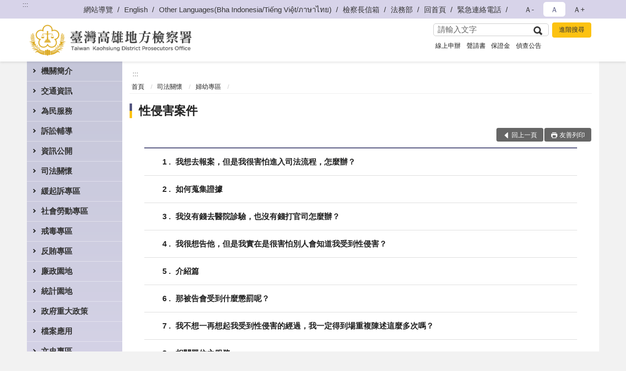

--- FILE ---
content_type: text/html; charset=utf-8
request_url: https://www.ksc.moj.gov.tw/296454/296678/296679/296681/
body_size: 18803
content:


<!doctype html>
<html lang="zh-Hant" class="no-js">
<head>
    <meta charset="utf-8">
    <meta http-equiv="X-UA-Compatible" content="IE=edge">
    <meta name="viewport" content="width=device-width, initial-scale=1">
    <meta name="format-detection" content="telephone=no">
    <meta name="Site" content="臺灣高雄地方檢察署">
    <meta name="Version" content="中文網">
    <meta name="PageType" content="條列頁">
    <meta name="TreeNode" content="婦幼專區">
    <meta name="ContentTitle" content="性侵害案件">

    <meta property="og:title" content="性侵害案件">
    <meta property="og:type" content="website" />
    <meta property="og:url" content="https://www.ksc.moj.gov.tw/296454/296678/296679/296681/" />
    <meta property="og:image" content="">
    <meta property="og:image:width" content="50%">
    <meta property="og:image:height" content="50%">
    <meta property="og:site_name" content="臺灣高雄地方檢察署">
    <meta property="og:description" content="性侵害案件" />

    <meta name="DC.Title" content="性侵害案件" />
    <meta name="DC.Creator" content="臺灣高雄地方檢察署" />
    <meta name="DC.Subject" content="性侵害案件" />
    <meta name="DC.Description" content="性侵害案件" />
    <meta name="DC.Contributor" content="臺灣高雄地方檢察署" />
    <meta name="DC.Type" content="文字" />
    <meta name="DC.Format" content="text" />
    <meta name="DC.Source" content="臺灣高雄地方檢察署" />
    <meta name="DC.Language" content="中文" />
    <meta name="DC.coverage.t.min" content="2018-12-21" />
    <meta name="DC.coverage.t.max" content="2038-12-21" />
    <meta name="DC.Publisher" content="臺灣高雄地方檢察署" />
    <meta name="DC.Date" content="2018-12-21" />
    <meta name="DC.Identifier" content="2.16.886.101.20003.20006" />
    <meta name="DC.Relation" content="" />
    <meta name="DC.Rights" content="臺灣高雄地方檢察署" />

    <meta name="Category.Theme" content="300" />
    <meta name="Category.Cake" content="600" />
    <meta name="Category.Service" content="I00" />

    <meta name="keywords" />

            <link rel="Shortcut Icon" type="image/x-icon" href="/media/173722/favicon.png" />
    <title>性侵害案件-臺灣高雄地方檢察署</title>
    <!--HTML5 Shim and Respond.js IE8 support of HTML5 elements and media queries [if lt IE 9]>
    <script src="js/html5shiv.js"></script>
    <script src="js/respond.min.js"></script>
    <![endif]-->
    <!-- slick css-->
    <link rel="stylesheet" type="text/css" href="/Content/C/vendor/slick/slick.css" />
    <link rel="stylesheet" type="text/css" href="/Content/C/vendor/slick/slick-theme.css" />

    <!-- fancybox css -->
    <link rel="stylesheet" href="/Content/C/vendor/fancybox/fancybox.css" />

    <!-- hyUI css -->
    <link rel="stylesheet" href="/Content/C/C3_style/hyui.css">
    <link rel='stylesheet' href='/scripts/jquery-ui.css'>

    <!-- Global site tag (gtag.js) - Google Analytics -->
<script async src="https://www.googletagmanager.com/gtag/js?id=UA-38036458-1"></script>
<script>
  window.dataLayer = window.dataLayer || [];
  function gtag(){dataLayer.push(arguments);}
  gtag('js', new Date());

  gtag('config', 'UA-38036458-1');
</script>
    <!-- Google Tag Manager -->
    <script>
        (function (w, d, s, l, i) {
            w[l] = w[l] || []; w[l].push({
                'gtm.start':
                    new Date().getTime(), event: 'gtm.js'
            }); var f = d.getElementsByTagName(s)[0],
                j = d.createElement(s), dl = l != 'dataLayer' ? '&l=' + l : ''; j.async = true; j.src =
                    'https://www.googletagmanager.com/gtm.js?id=' + i + dl; f.parentNode.insertBefore(j, f);
        })(window, document, 'script', 'dataLayer', 'GTM-PVTNFB4');</script>
    <!-- End Google Tag Manager -->
                <style>
                    .innerpage .main_menu:before {
                        background: url(/Content/C/images/menu_bg_c3.png) no-repeat center bottom;
                    }
                </style>
<style>
    input:disabled, textarea:disabled, select:disabled {
        background-color: #f2f2f2;
    }

    .verify {
        color: blue;
    }

    .mp_slider_container,
    .marquee_container {
        position: relative;
    }
    .mp_slider_container_main {
        width: 100%;
        overflow: hidden;
        position: relative;
    }
    .slick-autoplay-toggle {
        position: absolute;
        right: 20px;
        min-width: 40px;
        top: 4.5px;
        z-index: 10;
        padding: 5px 10px;
        background: rgba(0, 0, 0, 0.7);
        color: #fff;
        border: none;
        cursor: pointer;
        font-size: 0.875rem;
        border-radius: 5px;
    }

    .marquee_container .slick-autoplay-toggle {
        right: 55px;
    }
</style>
</head>
<body>
    <!-- Google Tag Manager (noscript) -->
    <noscript>
        <iframe title="googletag" src="https://www.googletagmanager.com/ns.html?id=GTM-PVTNFB4"
                height="0" width="0" style="display:none;visibility:hidden"></iframe>
    </noscript>
    <!-- End Google Tag Manager (noscript) -->
    <!-- 直接跳主內容區 -->
    <a class="goCenter" href="#aC" tabindex="1">按Enter到主內容區</a>
    <!-- wrapper 最大寬度 -->
    <div class="wrapper">
        
<header class="header ">
    <div class="container">
        <a class="accesskey" href="#aU" id="aU" accesskey="U" title="網站標題">:::</a>
        
<nav class="navigation">
    <!-- 一組ul預設靠右 可同時存在2組-->
    <ul>

                        <li>
                            <a href="/umbraco/surface/Ini/CountAndRedirectUrl?nodeId=479976" title="網站導覽" target="_self" >網站導覽</a>
                        </li>
                        <li>
                            <a href="/umbraco/surface/Ini/CountAndRedirectUrl?nodeId=643788" title="English" target="_self" >English</a>
                        </li>
                        <li>
                            <a href="/umbraco/surface/Ini/CountAndRedirectUrl?nodeId=1301260" title="Other Languages(Bha Indonesia/Tiếng Việt/ภาษาไทย)" target="_self" >Other Languages(Bha Indonesia/Tiếng Việt/ภาษาไทย)</a>
                        </li>
                        <li>
                            <a href="/umbraco/surface/Ini/CountAndRedirectUrl?nodeId=643792" title="檢察長信箱" target="_self" >檢察長信箱</a>
                        </li>
                        <li>
                            <a href="/umbraco/surface/Ini/CountAndRedirectUrl?nodeId=643793" title="法務部(另開新視窗)" target="_blank" rel="noopener noreferrer">法務部</a>
                        </li>
                        <li>
                            <a href="/umbraco/surface/Ini/CountAndRedirectUrl?nodeId=643794" title="回首頁" target="_self" >回首頁</a>
                        </li>
                        <li>
                            <a href="/296862/296868/479982/post" title="緊急連絡電話" target="_self" >緊急連絡電話</a>
                        </li>

    </ul>
    <div class="font-size">
        <ul>
            <li class="size-s">
                <a href="#" name="fontSize" role="button" aria-pressed="false" title="小字級">Ａ-</a>
            </li>
            <li class="size-m">
                <a href="#" name="fontSize" role="button" aria-pressed="true" title="中字級" class="active">Ａ</a>
            </li>
            <li class="size-l">
                <a href="#" name="fontSize" role="button" aria-pressed="false" title="大字級">Ａ+</a>
            </li>
        </ul>
    </div>
</nav>
<h1>
    <a href="/"><img src="/media/169712/21臺灣高雄地方檢察署.png" alt="臺灣高雄地方檢察署：回首頁" /></a>
</h1>
<!-- Search Start -->
<section class="search">
    <noscript>
您的瀏覽器不支援 JavaScript 或 JavaScript已停用    </noscript>
    <form action="/296862/296891/" class="form_inline">
        <div class="form_grp">
            <label for="q">搜尋</label>
            <input name="q" id="q" type="text" placeholder="請輸入文字" accesskey="S" autocomplete="off">
            <input title="查詢" type="submit" value="查詢">
        </div>
        <div class="btn_grp">
            <input onclick="window.open('https://www.google.com.tw/advanced_search?hl=zh-TW&as_q=&num=100&as_sitesearch='+location.hostname);" type="button" value="進階搜尋" title="進階搜尋 (另開新視窗)">
        </div>
    </form>
            <div class="keywordHot">
                <ul>
                        <li>
                            <a href="/296862/296891/?q=線上申辦" title="線上申辦">線上申辦</a>
                        </li>
                        <li>
                            <a href="/296862/296891/?q=聲請書" title="聲請書">聲請書</a>
                        </li>
                        <li>
                            <a href="/296862/296891/?q=保證金" title="保證金">保證金</a>
                        </li>
                        <li>
                            <a href="/296862/296891/?q=偵查公告" title="偵查公告">偵查公告</a>
                        </li>
                </ul>
            </div>
</section>
<!-- noscript -->
<noscript>
您的瀏覽器不支援JavaScript語法，JavaScript語法並不影響內容的陳述。您可使用按鍵盤上的Ctrl鍵+ (+)鍵放大/(-)鍵縮小來改變字型大小；回到上一頁可使用瀏覽器提供的 Alt+左方向鍵(←) 快速鍵功能；列印可使用瀏覽器提供的(Ctrl+P)功能。</noscript>
<!-- menu Start -->
<nav class="menu">
    <ul>
                <li>
                    <a href="https://www.ksc.moj.gov.tw/296454/296562/Normalnodelist" title="機關簡介" target="_self" name="menuButton" aria-expanded="false" >機關簡介</a>
                        <ul>
                                <li>
                                    <a href="https://www.ksc.moj.gov.tw/296454/296562/296564/1250897/post" target="_self" title="檢察長介紹"  >檢察長介紹</a>
                                </li>
                                <li>
                                    <a href="https://www.ksc.moj.gov.tw/296454/296562/296566/459898/post" target="_self" title="歷史沿革"  >歷史沿革</a>
                                </li>
                                <li>
                                    <a href="https://www.ksc.moj.gov.tw/296454/296562/296568/459902/post" target="_self" title="管轄區域"  >管轄區域</a>
                                </li>
                                <li>
                                    <a href="https://www.ksc.moj.gov.tw/296454/296562/296570/Lpsimplelist" target="_self" title="本署業務簡介"  >本署業務簡介</a>
                                </li>
                                <li>
                                    <a href="https://www.ksc.moj.gov.tw/296454/296524/296526/459678/" target="_self" title="震鼓鑠法高躍雄飛(署史)"  >震鼓鑠法高躍雄飛(署史)</a>
                                </li>
                        </ul>

                </li>
                <li>
                    <a href="https://www.ksc.moj.gov.tw/296454/296578/Normalnodelist" title="交通資訊" target="_self" name="menuButton" aria-expanded="false" >交通資訊</a>
                        <ul>
                                <li>
                                    <a href="https://www.ksc.moj.gov.tw/296454/296578/296581/459983/" target="_self" title="地圖及交通資訊"  >地圖及交通資訊</a>
                                </li>
                                <li>
                                    <a href="https://www.ksc.moj.gov.tw/296454/296578/296583/Lpsimplelist" target="_self" title="樓層介紹"  >樓層介紹</a>
                                </li>
                                <li>
                                    <a href="https://www.ksc.moj.gov.tw/296454/296578/296585/460054/post" target="_self" title="偵查庭配置圖"  >偵查庭配置圖</a>
                                </li>
                        </ul>

                </li>
                <li>
                    <a href="https://www.ksc.moj.gov.tw/296454/296587/Normalnodelist" title="為民服務" target="_self" name="menuButton" aria-expanded="false" >為民服務</a>
                        <ul>
                                <li>
                                    <a href="https://www.ksc.moj.gov.tw/296454/296587/296593/460067/post" target="_self" title="檢察長信箱"  >檢察長信箱</a>
                                </li>
                                <li>
                                    <a href="https://www.ksc.moj.gov.tw/296454/296587/296595/460070/post" target="_self" title="政風檢舉信箱"  >政風檢舉信箱</a>
                                </li>
                                <li>
                                    <a href="https://www.ksc.moj.gov.tw/296454/296587/296597/460086/post" target="_self" title="為民服務白皮書"  >為民服務白皮書</a>
                                </li>
                                <li>
                                    <a href="https://www.ksc.moj.gov.tw/296862/660201/" target="_self" title="線上問卷"  >線上問卷</a>
                                </li>
                                <li>
                                    <a href="https://www.ksc.moj.gov.tw/296454/296587/296601/1008182/post" target="_self" title="卷證開示聲請專區"  >卷證開示聲請專區</a>
                                </li>
                                <li>
                                    <a href="https://www.ksc.moj.gov.tw/296454/296587/296605/Lpsimplelist" target="_self" title="業務流程圖"  >業務流程圖</a>
                                </li>
                                <li>
                                    <a href="https://eservice.moj.gov.tw/1131/1146/1924/" target="_blank" title="法務部便民服務線上申辦系統(另開新視窗)"  rel="noopener noreferrer">法務部便民服務線上申辦系統</a>
                                </li>
                                <li>
                                    <a href="/media/414129/高雄高分檢轄區特約通譯名冊簡式版-1141001-1160930.pdf?mediaDL=true" target="_blank" title="特約通譯名冊.pdf(另開新視窗)"  rel="noopener noreferrer">特約通譯名冊</a>
                                </li>
                                <li>
                                    <a href="https://www.ksc.moj.gov.tw/296454/296587/296619/460251/post" target="_self" title="高雄地檢署榮譽法醫師名冊"  >高雄地檢署榮譽法醫師名冊</a>
                                </li>
                                <li>
                                    <a href="https://www.ksc.moj.gov.tw/296454/296587/296627/460277/" target="_self" title="雙語詞彙對照"  >雙語詞彙對照</a>
                                </li>
                        </ul>

                </li>
                <li>
                    <a href="https://www.ksc.moj.gov.tw/296454/296631/Normalnodelist" title="訴訟輔導" target="_self" name="menuButton" aria-expanded="false" >訴訟輔導</a>
                        <ul>
                                <li>
                                    <a href="https://www.ksc.moj.gov.tw/296454/296631/296633/Lpsimplelist" target="_self" title="訴訟程序介紹及輔導"  >訴訟程序介紹及輔導</a>
                                </li>
                                <li>
                                    <a href="https://www.ksc.moj.gov.tw/296454/296631/296637/460334/" target="_self" title="參觀本署相關規定及申請單"  >參觀本署相關規定及申請單</a>
                                </li>
                                <li>
                                    <a href="https://www.ksc.moj.gov.tw/296454/296631/296639/Lpsimplelist" target="_self" title="書狀範例及司法狀紙規則"  >書狀範例及司法狀紙規則</a>
                                </li>
                                <li>
                                    <a href="https://www.ksc.moj.gov.tw/296454/296631/296641/Lpsimplelist" target="_self" title="為民服務常用書狀例稿"  >為民服務常用書狀例稿</a>
                                </li>
                        </ul>

                </li>
                <li>
                    <a href="https://www.ksc.moj.gov.tw/296454/296656/Normalnodelist" title="資訊公開" target="_self" name="menuButton" aria-expanded="false" >資訊公開</a>
                        <ul>
                                <li>
                                    <a href="https://www.ksc.moj.gov.tw/296454/296656/296657/465062/post" target="_self" title="應主動公開資訊"  >應主動公開資訊</a>
                                </li>
                                <li>
                                    <a href="https://www.ksc.moj.gov.tw/296454/296656/296658/Lpsimplelist" target="_self" title="公示送達"  >公示送達</a>
                                </li>
                                <li>
                                    <a href="https://www.ksc.moj.gov.tw/296454/296656/296659/Lpsimplelist" target="_self" title="偵結公告"  >偵結公告</a>
                                </li>
                                <li>
                                    <a href="https://www.ksc.moj.gov.tw/296454/296656/296660/Lpsimplelist" target="_self" title="保證金發還公告"  >保證金發還公告</a>
                                </li>
                                <li>
                                    <a href="https://www.ksc.moj.gov.tw/296454/296656/954083/Lpsimplelist" target="_self" title="扣押物(含贓款)發還公告專區"  >扣押物(含贓款)發還公告專區</a>
                                </li>
                                <li>
                                    <a href="https://www.ksc.moj.gov.tw/296454/296656/296661/Lpsimplelist" target="_self" title="預算書表"  >預算書表</a>
                                </li>
                                <li>
                                    <a href="https://www.ksc.moj.gov.tw/296454/296656/296662/Lpsimplelist" target="_self" title="決算書表"  >決算書表</a>
                                </li>
                                <li>
                                    <a href="https://www.ksc.moj.gov.tw/296454/296656/296663/Lpsimplelist" target="_self" title="會計報表"  >會計報表</a>
                                </li>
                                <li>
                                    <a href="https://www.ksc.moj.gov.tw/296454/296656/1200526/Lpsimplelist" target="_self" title="反詐騙專區"  >反詐騙專區</a>
                                </li>
                                <li>
                                    <a href="https://www.ksc.moj.gov.tw/296454/296656/296664/Lpsimplelist" target="_self" title="服務措施、出版品"  >服務措施、出版品</a>
                                </li>
                                <li>
                                    <a href="https://www.ksc.moj.gov.tw/296454/296656/296665/Lpsimplelist" target="_self" title="採購招標決標公告"  >採購招標決標公告</a>
                                </li>
                                <li>
                                    <a href="https://www.ksc.moj.gov.tw/296454/296656/795956/Lpsimplelist" target="_self" title="公共設施維護管理"  >公共設施維護管理</a>
                                </li>
                                <li>
                                    <a href="https://www.ksc.moj.gov.tw/296454/296718/296723/796140/" target="_blank" title="民間團體及個人等申請補(捐)助情形(另開新視窗)"  rel="noopener noreferrer">民間團體及個人等申請補(捐)助情形</a>
                                </li>
                                <li>
                                    <a href="https://www.ksc.moj.gov.tw/296454/296656/827683/Lpsimplelist" target="_self" title="遺失物公告"  >遺失物公告</a>
                                </li>
                                <li>
                                    <a href="https://www.ksc.moj.gov.tw/296454/296656/830320/Lpsimplelist" target="_self" title="偵查不公開檢討小組執行成果專區"  >偵查不公開檢討小組執行成果專區</a>
                                </li>
                                <li>
                                    <a href="https://www.ksc.moj.gov.tw/296454/296656/838996/Lpsimplelist" target="_self" title="政策宣導之執行情形"  >政策宣導之執行情形</a>
                                </li>
                                <li>
                                    <a href="https://www.ksc.moj.gov.tw/296454/296656/296669/Lpsimplelist" target="_self" title="內部控制聲明書"  >內部控制聲明書</a>
                                </li>
                                <li>
                                    <a href="https://www.ksc.moj.gov.tw/296454/296656/296671/Lpsimplelist" target="_self" title="毒品逾一公斤登錄公告"  >毒品逾一公斤登錄公告</a>
                                </li>
                                <li>
                                    <a href="https://www.ksc.moj.gov.tw/296454/296656/1167432/Lpsimplelist" target="_self" title="性騷擾防治專區"  >性騷擾防治專區</a>
                                </li>
                                <li>
                                    <a href="https://report.ndc.gov.tw/ReportFront/" target="_blank" title="公務出國報告資訊網(另開新視窗)"  rel="noopener noreferrer">公務出國報告資訊網</a>
                                </li>
                                <li>
                                    <a href="https://www.ksc.moj.gov.tw/296454/296656/296673/Lpsimplelist" target="_self" title="內部保有及管理個人資料項目"  >內部保有及管理個人資料項目</a>
                                </li>
                                <li>
                                    <a href="https://www.tph.moj.gov.tw/4421/4509/989673/989688" target="_blank" title="臺灣高等檢察署檢察長概括選任鑑定人或囑託鑑定機關(團體)彙總名冊(另開新視窗)"  rel="noopener noreferrer">臺灣高等檢察署檢察長概括選任鑑定人或囑託鑑定機關(團體)彙總名冊</a>
                                </li>
                        </ul>

                </li>
                <li>
                    <a href="https://www.ksc.moj.gov.tw/296454/296678/Normalnodelist" title="司法關懷" target="_self" name="menuButton" aria-expanded="false" >司法關懷</a>
                        <ul>
                                <li>
                                    <a href="https://www.ksc.moj.gov.tw/296454/296678/873380/Lpsimplelist" target="_self" title="被害人刑事訴訟資訊獲知平台專區"  >被害人刑事訴訟資訊獲知平台專區</a>
                                </li>
                                <li>
                                    <a href="https://www.ksc.moj.gov.tw/296454/296678/296685/Lpsimplelist" target="_self" title="修復式司法"  >修復式司法</a>
                                </li>
                                <li>
                                    <a href="https://www.ksc.moj.gov.tw/296454/296678/296679/Nodelist" target="_self" title="婦幼專區" name="menuButton" aria-expanded="false" >婦幼專區</a>
                                        <ul>
                                                <li>
                                                    <a href="https://www.ksc.moj.gov.tw/296454/296678/296679/296680/Lpsimplelist" target="_self" title="家庭暴力案件"  >家庭暴力案件</a>
                                                </li>
                                                <li>
                                                    <a href="https://www.ksc.moj.gov.tw/296454/296678/296679/296681/Lpsimplelist" target="_self" title="性侵害案件"  >性侵害案件</a>
                                                </li>
                                                <li>
                                                    <a href="https://www.ksc.moj.gov.tw/296454/296678/296679/296682/Lpsimplelist" target="_self" title="社政資源網絡"  >社政資源網絡</a>
                                                </li>
                                        </ul>
                                </li>
                                <li>
                                    <a href="https://www.ksc.moj.gov.tw/296454/296678/296686/Lpsimplelist" target="_self" title="參訪暨司法活動訊息"  >參訪暨司法活動訊息</a>
                                </li>
                                <li>
                                    <a href="https://www.ksc.moj.gov.tw/296454/296678/296688/Nodelist" target="_self" title="觀護活動訊息" name="menuButton" aria-expanded="false" >觀護活動訊息</a>
                                        <ul>
                                                <li>
                                                    <a href="https://www.ksc.moj.gov.tw/296454/296678/296688/296689/Lpsimplelist" target="_self" title="活動訊息"  >活動訊息</a>
                                                </li>
                                        </ul>
                                </li>
                                <li>
                                    <a href="https://www.ksc.moj.gov.tw/296454/296678/296692/Nodelist" target="_self" title="更生保護會高雄分會" name="menuButton" aria-expanded="false" >更生保護會高雄分會</a>
                                        <ul>
                                                <li>
                                                    <a href="https://www.ksc.moj.gov.tw/296454/296678/296692/296693/472413/post" target="_self" title="簡介"  >簡介</a>
                                                </li>
                                                <li>
                                                    <a href="https://www.ksc.moj.gov.tw/296454/296678/296692/296694/Lpsimplelist" target="_self" title="活動訊息"  >活動訊息</a>
                                                </li>
                                        </ul>
                                </li>
                                <li>
                                    <a href="https://www.avs.org.tw" target="_blank" title="財團法人犯罪被害人保護協會(另開新視窗)"  rel="noopener noreferrer">財團法人犯罪被害人保護協會</a>
                                </li>
                                <li>
                                    <a href="https://www.ksc.moj.gov.tw/296454/296678/296702/Nodelist" target="_self" title="高雄市榮譽觀護人協進會" name="menuButton" aria-expanded="false" >高雄市榮譽觀護人協進會</a>
                                        <ul>
                                                <li>
                                                    <a href="https://www.ksc.moj.gov.tw/296454/296678/296702/296703/Lpsimplelist" target="_self" title="簡介"  >簡介</a>
                                                </li>
                                                <li>
                                                    <a href="https://www.ksc.moj.gov.tw/296454/296678/296702/296704/Lpsimplelist" target="_self" title="訊息"  >訊息</a>
                                                </li>
                                        </ul>
                                </li>
                                <li>
                                    <a href="https://www.ksc.moj.gov.tw/296454/296678/296705/Lpsimplelist" target="_self" title="司法保護據點"  >司法保護據點</a>
                                </li>
                                <li>
                                    <a href="https://www.ksc.moj.gov.tw/296454/296678/296706/Lpsimplelist" target="_self" title="司法保護通報表格"  >司法保護通報表格</a>
                                </li>
                        </ul>

                </li>
                <li>
                    <a href="https://www.ksc.moj.gov.tw/296454/296718/Normalnodelist" title="緩起訴專區" target="_self" name="menuButton" aria-expanded="false" >緩起訴專區</a>
                        <ul>
                                <li>
                                    <a href="https://www.ksc.moj.gov.tw/296454/296718/296720/Nodelist" target="_self" title="緩起訴統計" name="menuButton" aria-expanded="false" >緩起訴統計</a>
                                        <ul>
                                                <li>
                                                    <a href="/media/425478/高雄地方檢察署緩起訴成效.pdf?mediaDL=true" target="_blank" title="緩起訴成效表.pdf(另開新視窗)"  rel="noopener noreferrer">緩起訴成效表</a>
                                                </li>
                                                <li>
                                                    <a href="/media/425481/高雄地方檢察署緩起訴處分金指定情形統計.pdf?mediaDL=true" target="_blank" title="緩起訴金指定情形統計.pdf(另開新視窗)"  rel="noopener noreferrer">緩起訴金指定情形統計</a>
                                                </li>
                                        </ul>
                                </li>
                                <li>
                                    <a href="https://www.ksc.moj.gov.tw/296454/296718/296723/Nodelist" target="_self" title="緩起訴處分金" name="menuButton" aria-expanded="false" >緩起訴處分金</a>
                                        <ul>
                                                <li>
                                                    <a href="https://www.ksc.moj.gov.tw/296454/296718/296723/296724/Lpsimplelist" target="_self" title="申請規定"  >申請規定</a>
                                                </li>
                                                <li>
                                                    <a href="https://www.ksc.moj.gov.tw/296454/296718/296723/296725/Lpsimplelist" target="_self" title="贊助情形"  >贊助情形</a>
                                                </li>
                                                <li>
                                                    <a href="https://www.ksc.moj.gov.tw/296454/296718/296723/796140/Lpsimplelist" target="_self" title="民間團體及個人等申請補(捐)助情形"  >民間團體及個人等申請補(捐)助情形</a>
                                                </li>
                                                <li>
                                                    <a href="https://www.ksc.moj.gov.tw/296454/296718/296723/296726/Lpsimplelist" target="_self" title="活動訊息"  >活動訊息</a>
                                                </li>
                                        </ul>
                                </li>
                                <li>
                                    <a href="https://www.ksc.moj.gov.tw/296454/296718/296728/Lpsimplelist" target="_self" title="緩起訴法治教育"  >緩起訴法治教育</a>
                                </li>
                                <li>
                                    <a href="https://www.ksc.moj.gov.tw/296454/296718/296729/Lpsimplelist" target="_self" title="緩起訴義務勞務"  >緩起訴義務勞務</a>
                                </li>
                                <li>
                                    <a href="/media/301167/緩起訴義務勞務-申請為義務勞務執行機關-構-申請表-目前暫不受理申請1111108.odt?mediaDL=true" target="_blank" title="表單下載區.odt(另開新視窗)"  rel="noopener noreferrer">表單下載區</a>
                                </li>
                        </ul>

                </li>
                <li>
                    <a href="https://www.ksc.moj.gov.tw/296454/296731/Normalnodelist" title="社會勞動專區" target="_self" name="menuButton" aria-expanded="false" >社會勞動專區</a>
                        <ul>
                                <li>
                                    <a href="https://www.ksc.moj.gov.tw/296454/296731/296733/Nodelist" target="_self" title="執行現況及成果" name="menuButton" aria-expanded="false" >執行現況及成果</a>
                                        <ul>
                                                <li>
                                                    <a href="https://www.ksc.moj.gov.tw/296454/296731/296733/296734/Lpsimplelist" target="_self" title="大事紀"  >大事紀</a>
                                                </li>
                                                <li>
                                                    <a href="https://www.ksc.moj.gov.tw/296454/296731/296733/296735/Lpsimplelist" target="_self" title="媒體報導"  >媒體報導</a>
                                                </li>
                                        </ul>
                                </li>
                                <li>
                                    <a href="https://www.ksc.moj.gov.tw/296454/296731/296737/767268/post" target="_self" title="社會勞動制度Ｑ＆Ａ"  >社會勞動制度Ｑ＆Ａ</a>
                                </li>
                                <li>
                                    <a href="https://www.ksc.moj.gov.tw/296454/296731/296738/Lpsimplelist" target="_self" title="易服社會勞動相關申請表"  >易服社會勞動相關申請表</a>
                                </li>
                        </ul>

                </li>
                <li>
                    <a href="https://www.ksc.moj.gov.tw/296454/296739/Normalnodelist" title="戒毒專區" target="_self" name="menuButton" aria-expanded="false" >戒毒專區</a>
                        <ul>
                                <li>
                                    <a href="/media/425482/高雄地方檢察署毒品戒癮治療統計.pdf?mediaDL=true" target="_blank" title="毒品戒癮治療統計.pdf(另開新視窗)"  rel="noopener noreferrer">毒品戒癮治療統計</a>
                                </li>
                                <li>
                                    <a href="https://www.ksc.moj.gov.tw/296454/296739/296741/Lpsimplelist" target="_self" title="重要公告及相關作業規定"  >重要公告及相關作業規定</a>
                                </li>
                                <li>
                                    <a href="https://www.ksc.moj.gov.tw/296454/296739/296742/Lpsimplelist" target="_self" title="毒品戒癮訊息及成果"  >毒品戒癮訊息及成果</a>
                                </li>
                        </ul>

                </li>
                <li>
                    <a href="https://www.ksc.moj.gov.tw/296454/296763/Normalnodelist" title="反賄專區" target="_self" name="menuButton" aria-expanded="false" >反賄專區</a>
                        <ul>
                                <li>
                                    <a href="https://www.ksc.moj.gov.tw/296454/296763/296765/Lpsimplelist" target="_self" title="活動公告"  >活動公告</a>
                                </li>
                                <li>
                                    <a href="https://www.ksc.moj.gov.tw/296454/296763/296767/Lpsimplelist" target="_self" title="活動成果"  >活動成果</a>
                                </li>
                                <li>
                                    <a href="https://www.ksc.moj.gov.tw/296454/296763/296768/Lpsimplelist" target="_self" title="法律宣導"  >法律宣導</a>
                                </li>
                                <li>
                                    <a href="https://www.ksc.moj.gov.tw/296454/296763/296769/Lpsimplelist" target="_self" title="反賄選Ｑ＆Ａ"  >反賄選Ｑ＆Ａ</a>
                                </li>
                        </ul>

                </li>
                <li>
                    <a href="https://www.ksc.moj.gov.tw/296454/296776/Normalnodelist" title="廉政園地" target="_self" name="menuButton" aria-expanded="false" >廉政園地</a>
                        <ul>
                                <li>
                                    <a href="https://www.ksc.moj.gov.tw/296454/296776/296777/Lpsimplelist" target="_self" title="宣導專區"  >宣導專區</a>
                                </li>
                                <li>
                                    <a href="https://www.ksc.moj.gov.tw/296454/296776/296778/Lpsimplelist" target="_self" title="財產申報專區"  >財產申報專區</a>
                                </li>
                                <li>
                                    <a href="https://www.ksc.moj.gov.tw/296454/296776/296779/Lpsimplelist" target="_self" title="請託關說登錄查察專區"  >請託關說登錄查察專區</a>
                                </li>
                                <li>
                                    <a href="https://mojlaw.moj.gov.tw/" target="_blank" title="廉政法令(另開新視窗)"  rel="noopener noreferrer">廉政法令</a>
                                </li>
                                <li>
                                    <a href="https://www.ksc.moj.gov.tw/296454/296776/296781/478976/post" target="_self" title="廉政檢舉管道"  >廉政檢舉管道</a>
                                </li>
                                <li>
                                    <a href="https://www.ksc.moj.gov.tw/296454/296776/681280/798914/post" target="_self" title="公職人員利益衝突迴避法公告專區"  >公職人員利益衝突迴避法公告專區</a>
                                </li>
                        </ul>

                </li>
                <li>
                    <a href="https://www.ksc.moj.gov.tw/296454/296782/Normalnodelist" title="統計園地" target="_self" name="menuButton" aria-expanded="false" >統計園地</a>
                        <ul>
                                <li>
                                    <a href="https://www.ksc.moj.gov.tw/296454/296782/296783/Lpsimplelist" target="_self" title="園地導覽"  >園地導覽</a>
                                </li>
                                <li>
                                    <a href="https://www.ksc.moj.gov.tw/296454/296782/296784/Nodelist" target="_self" title="檢察統計" name="menuButton" aria-expanded="false" >檢察統計</a>
                                        <ul>
                                                <li>
                                                    <a href="https://www.ksc.moj.gov.tw/296454/296782/296784/296785/Lpsimplelist" target="_self" title="偵查"  >偵查</a>
                                                </li>
                                                <li>
                                                    <a href="https://www.ksc.moj.gov.tw/296454/296782/296784/296786/Lpsimplelist" target="_self" title="執行"  >執行</a>
                                                </li>
                                                <li>
                                                    <a href="https://www.ksc.moj.gov.tw/296454/296782/296784/296787/Lpsimplelist" target="_self" title="司法保護"  >司法保護</a>
                                                </li>
                                        </ul>
                                </li>
                                <li>
                                    <a href="https://www.ksc.moj.gov.tw/296454/296782/296788/Nodelist" target="_self" title="行政服務" name="menuButton" aria-expanded="false" >行政服務</a>
                                        <ul>
                                                <li>
                                                    <a href="/media/425485/廉政服務統計表-114年12月.pdf?mediaDL=true" target="_blank" title="廉政服務.pdf(另開新視窗)"  rel="noopener noreferrer">廉政服務</a>
                                                </li>
                                                <li>
                                                    <a href="/media/425486/114年12月份親民形象月報表.pdf?mediaDL=true" target="_blank" title="為民服務.pdf(另開新視窗)"  rel="noopener noreferrer">為民服務</a>
                                                </li>
                                                <li>
                                                    <a href="/media/425487/高雄地檢辦理國家賠償事件收結情形表.pdf?mediaDL=true" target="_blank" title="其他.pdf(另開新視窗)"  rel="noopener noreferrer">其他</a>
                                                </li>
                                        </ul>
                                </li>
                                <li>
                                    <a href="https://www.ksc.moj.gov.tw/296454/296782/296792/Lpsimplelist" target="_self" title="性別統計專區"  >性別統計專區</a>
                                </li>
                        </ul>

                </li>
                <li>
                    <a href="https://www.ksc.moj.gov.tw/296454/296795/Normalnodelist" title="政府重大政策" target="_self" name="menuButton" aria-expanded="false" >政府重大政策</a>
                        <ul>
                                <li>
                                    <a href="https://www.ey.gov.tw/Page/2124AB8A95F79A75" target="_blank" title="行政院重大政策說明(另開新視窗)"  rel="noopener noreferrer">行政院重大政策說明</a>
                                </li>
                                <li>
                                    <a href="https://www.moj.gov.tw/2204/2205/2296/Nodelist" target="_blank" title="法務部重大政策說明(另開新視窗)"  rel="noopener noreferrer">法務部重大政策說明</a>
                                </li>
                                <li>
                                    <a href="https://www.ksc.moj.gov.tw/296454/296795/1350354/Lpsimplelist" target="_self" title="本署工作計畫"  >本署工作計畫</a>
                                </li>
                        </ul>

                </li>
                <li>
                    <a href="https://www.ksc.moj.gov.tw/296454/296801/479133/" title="檔案應用" target="_self"  >檔案應用</a>

                </li>
                <li>
                    <a href="https://www.ksc.moj.gov.tw/296454/296542/Normalnodelist" title="文史專區" target="_self" name="menuButton" aria-expanded="false" >文史專區</a>
                        <ul>
                                <li>
                                    <a href="/media/182727/46129212953.pdf?mediaDL=true" target="_blank" title="史實檔案歷史進程.pdf(另開新視窗)"  rel="noopener noreferrer">史實檔案歷史進程</a>
                                </li>
                                <li>
                                    <a href="/media/282492/高雄地檢署檔案展覽-111520更版.pdf?mediaDL=true" target="_blank" title="歷史軌跡重要檔案展.pdf(另開新視窗)"  rel="noopener noreferrer">歷史軌跡重要檔案展</a>
                                </li>
                                <li>
                                    <a href="https://www.ksc.moj.gov.tw/296454/296542/296544/459755/post" target="_self" title="著作集"  >著作集</a>
                                </li>
                        </ul>

                </li>
                <li>
                    <a href="https://www.moj.gov.tw/2204/2528/2547/Nodelist" title="法律宣導(另開新視窗)" target="_blank"  rel="noopener noreferrer">法律宣導</a>

                </li>
                <li>
                    <a href="https://www.ksc.moj.gov.tw/296454/296820/Lpsimplelist" title="相關網頁連結" target="_self"  >相關網頁連結</a>

                </li>
    </ul>
</nav>


    </div>
</header>
<div id="center" class="main innerpage">
    <a class="accesskey" href="#aC" id="aC" accesskey="C" title="主要內容區">:::</a>
    <div class="container">
            <!-- .main_menu 不可刪除，JS clone menu放置用 -->
            <div class="main_menu">
            </div>
        <!-- content為一定要存在之內容區 -->
        <div class="content">
            <!-- breadcrumb路徑 -->
            
    <div class="breadcrumb">
        <ul>
                    <li>
                        <a href="/">首頁</a>
                    </li>
                    <li>
                        <a href="https://www.ksc.moj.gov.tw/296454/296678/Normalnodelist" title="司法關懷" target="_self" >司法關懷</a>
                    </li>
                    <li>
                        <a href="https://www.ksc.moj.gov.tw/296454/296678/296679/Nodelist" title="婦幼專區" target="_self" >婦幼專區</a>
                    </li>
            
        </ul>
    </div>

            <!-- h2節點 -->
            <h2 class="title" tabindex="0">性侵害案件</h2>
                        <!-- function功能區塊 -->
            <div class="function">
                <ul>
                    <li class="back icon_back">
                        <a role="button" href="javascript:window.location =document.referrer;">回上一頁</a>
                    </li>
                        <li class="print icon_print">
                            <a role="button" href="javascript:window.print();">友善列印</a>
                        </li>
                                    </ul>
            </div>
            
<section class="lp">
    <!--資料大類-->
    <style>
    .category .here a {
        background: #005270;
    }
</style>



    <!--LP Start-->


<!-- LP Start -->
<!-- 文字列表 -->
<div class="list">
    <ul>
            <li>
                <a href="/media/239557/我想去報案11.pdf?mediaDL=true" target="_blank" title="(檔案下載格式:pdf)(另開新視窗)" rel="noopener noreferrer">
                    <span class="num">
                        1
                    </span>
                    我想去報案，但是我很害怕進入司法流程，怎麼辦？
                    
                </a>
                
            </li>
            <li>
                <a href="/media/124040/581018215632.pdf?mediaDL=true" target="_blank" title="(檔案下載格式:pdf)(另開新視窗)" rel="noopener noreferrer">
                    <span class="num">
                        2
                    </span>
                    如何蒐集證據
                    
                </a>
                
            </li>
            <li>
                <a href="/media/239505/我沒有錢1.pdf?mediaDL=true" target="_blank" title="(檔案下載格式:pdf)(另開新視窗)" rel="noopener noreferrer">
                    <span class="num">
                        3
                    </span>
                    我沒有錢去醫院診驗，也沒有錢打官司怎麼辦？
                    
                </a>
                
            </li>
            <li>
                <a href="/media/124035/581018131717.pdf?mediaDL=true" target="_blank" title="(檔案下載格式:pdf)(另開新視窗)" rel="noopener noreferrer">
                    <span class="num">
                        4
                    </span>
                    我很想告他，但是我實在是很害怕別人會知道我受到性侵害？
                    
                </a>
                
            </li>
            <li>
                <a href="/media/239509/介紹篇11.pdf?mediaDL=true" target="_blank" title="(檔案下載格式:pdf)(另開新視窗)" rel="noopener noreferrer">
                    <span class="num">
                        5
                    </span>
                    介紹篇
                    
                </a>
                
            </li>
            <li>
                <a href="/media/239521/那被告11.pdf?mediaDL=true" target="_blank" title="(檔案下載格式:pdf)(另開新視窗)" rel="noopener noreferrer">
                    <span class="num">
                        6
                    </span>
                    那被告會受到什麼懲罰呢？
                    
                </a>
                
            </li>
            <li>
                <a href="/media/239507/我不想1.pdf?mediaDL=true" target="_blank" title="(檔案下載格式:pdf)(另開新視窗)" rel="noopener noreferrer">
                    <span class="num">
                        7
                    </span>
                    我不想一再想起我受到性侵害的經過，我一定得到場重複陳述這麼多次嗎？
                    
                </a>
                
            </li>
            <li>
                <a href="/296454/296678/296679/296681/471761/post" target="_self" title="相關單位之服務" >
                    <span class="num">
                        8
                    </span>
                    相關單位之服務
                    
                </a>
                
            </li>
    </ul>
</div>
<!-- LP End -->    <section class="pagination">
        <form action="" class="form_inline">
            <div class="total">
                共
                <span>8</span>筆資料，第
                <span>1/1</span>頁，
                <label for="perPage">每頁顯示筆數</label>
                <select name="perPage" id="perPage" title="每頁顯示">
                    <option value="10">10</option>
                    <option value="20">20</option>
                    <option value="30">30</option>
                    <option value="40">40</option>
                </select>筆
                <button type="button" class="btn btn-xs" onclick="perPageChange(document.getElementById('perPage').value);">確定</button>
            </div>
        </form>
        <ul class='page'><li class='first'><a role='button' title='第一頁' href='?Page=1&PageSize=30&type='>第一頁</a></li> <li class='active'><a role='button' title='移至1頁' href='?Page=1&PageSize=30&type='>1</a></li> <li class='last'><a role='button' title='最後一頁' href='?Page=1&PageSize=30&type='>最後一頁</a></li> </ul>
    </section>
</section>
<script>
    var qURL ="/296454/296678/296679/296681/";
    document.getElementById("perPage").value =30;
    function perPageChange(pagesize) {
        document.getElementById("perPage").value = pagesize;
        var topcat = "";
        var QueryParmsstr = "".replace(/&amp;/g,"&");
        document.location.href = qURL + "?Page=1&PageSize=" + pagesize + "&type=" + topcat+QueryParmsstr ;
    }
    function whenSubmit() {
        var form = document.forms['queryForm'];
        if (form != form.defaultValue) {
            var dateS = new Array(10);
            var dateE = new Array(10);
            dateS = form.elements['q_postDateS'].value.split('-');
            dateE = form.elements['q_postDateE'].value.split('-');

            if (parseInt(dateS[0]) < 1911) {
                dateS[0] = (parseInt(dateS[0]) + 1911).toString();
                form.elements['q_postDateS'].value = dateS[0] + '-' + dateS[1] + '-' + dateS[2];
            }
            if (parseInt(dateE[0]) < 1911) {
                dateE[0] = (parseInt(dateE[0]) + 1911).toString();
                form.elements['q_postDateE'].value = dateE[0] + '-' + dateE[1] + '-' + dateE[2];

            }
        }
        if (document.queryForm.htx_stitle.value == document.queryForm.htx_stitle.defaultValue) {
            document.queryForm.htx_stitle.value = '';
        }

        if (document.queryForm.htx_xbody.value == document.queryForm.htx_xbody.defaultValue) {
            document.queryForm.htx_xbody.value = '';
        }
    }

    document.getElementById("advance_search_button").addEventListener("click", function () {
        const isExpanded = this.getAttribute("aria-expanded") === "true";
        this.setAttribute("aria-expanded", !isExpanded);
    });
</script>

        </div>
    </div>
</div>


<!-- fatfooter Start -->
<section class="fatfooter">
    <div class="container">
        <button type="button" name="收合" class="btn btn-fatfooter">收合</button>
        <nav>
            <ul>
                        <li>
                            <a href="https://www.ksc.moj.gov.tw/296454/296562/Normalnodelist"  target="_self" title="機關簡介" >機關簡介</a>
                                    <ul>
                                            <li>
                                                <a href="https://www.ksc.moj.gov.tw/296454/296562/296564/1250897/post" target="_self" title="檢察長介紹" >檢察長介紹</a>
                                            </li>
                                            <li>
                                                <a href="https://www.ksc.moj.gov.tw/296454/296562/296566/459898/post" target="_self" title="歷史沿革" >歷史沿革</a>
                                            </li>
                                            <li>
                                                <a href="https://www.ksc.moj.gov.tw/296454/296562/296568/459902/post" target="_self" title="管轄區域" >管轄區域</a>
                                            </li>
                                            <li>
                                                <a href="https://www.ksc.moj.gov.tw/296454/296562/296570/Lpsimplelist" target="_self" title="本署業務簡介" >本署業務簡介</a>
                                            </li>
                                            <li>
                                                <a href="https://www.ksc.moj.gov.tw/296454/296524/296526/459678/" target="_self" title="震鼓鑠法高躍雄飛(署史)" >震鼓鑠法高躍雄飛(署史)</a>
                                            </li>
                                    </ul>

                        </li>
                        <li>
                            <a href="https://www.ksc.moj.gov.tw/296454/296578/Normalnodelist"  target="_self" title="交通資訊" >交通資訊</a>
                                    <ul>
                                            <li>
                                                <a href="https://www.ksc.moj.gov.tw/296454/296578/296581/459983/" target="_self" title="地圖及交通資訊" >地圖及交通資訊</a>
                                            </li>
                                            <li>
                                                <a href="https://www.ksc.moj.gov.tw/296454/296578/296583/Lpsimplelist" target="_self" title="樓層介紹" >樓層介紹</a>
                                            </li>
                                            <li>
                                                <a href="https://www.ksc.moj.gov.tw/296454/296578/296585/460054/post" target="_self" title="偵查庭配置圖" >偵查庭配置圖</a>
                                            </li>
                                    </ul>

                        </li>
                        <li>
                            <a href="https://www.ksc.moj.gov.tw/296454/296587/Normalnodelist"  target="_self" title="為民服務" >為民服務</a>
                                    <ul>
                                            <li>
                                                <a href="https://www.ksc.moj.gov.tw/296454/296587/296593/460067/post" target="_self" title="檢察長信箱" >檢察長信箱</a>
                                            </li>
                                            <li>
                                                <a href="https://www.ksc.moj.gov.tw/296454/296587/296595/460070/post" target="_self" title="政風檢舉信箱" >政風檢舉信箱</a>
                                            </li>
                                            <li>
                                                <a href="https://www.ksc.moj.gov.tw/296454/296587/296597/460086/post" target="_self" title="為民服務白皮書" >為民服務白皮書</a>
                                            </li>
                                            <li>
                                                <a href="https://www.ksc.moj.gov.tw/296862/660201/" target="_self" title="線上問卷" >線上問卷</a>
                                            </li>
                                            <li>
                                                <a href="https://www.ksc.moj.gov.tw/296454/296587/296601/1008182/post" target="_self" title="卷證開示聲請專區" >卷證開示聲請專區</a>
                                            </li>
                                            <li>
                                                <a href="https://www.ksc.moj.gov.tw/296454/296587/296605/Lpsimplelist" target="_self" title="業務流程圖" >業務流程圖</a>
                                            </li>
                                            <li>
                                                <a href="https://eservice.moj.gov.tw/1131/1146/1924/" target="_blank" title="法務部便民服務線上申辦系統(另開新視窗)" rel="noopener noreferrer">法務部便民服務線上申辦系統</a>
                                            </li>
                                            <li>
                                                <a href="/media/414129/高雄高分檢轄區特約通譯名冊簡式版-1141001-1160930.pdf?mediaDL=true" target="_blank" title="特約通譯名冊.pdf(另開新視窗)" rel="noopener noreferrer">特約通譯名冊</a>
                                            </li>
                                            <li>
                                                <a href="https://www.ksc.moj.gov.tw/296454/296587/296619/460251/post" target="_self" title="高雄地檢署榮譽法醫師名冊" >高雄地檢署榮譽法醫師名冊</a>
                                            </li>
                                            <li>
                                                <a href="https://www.ksc.moj.gov.tw/296454/296587/296627/460277/" target="_self" title="雙語詞彙對照" >雙語詞彙對照</a>
                                            </li>
                                    </ul>

                        </li>
                        <li>
                            <a href="https://www.ksc.moj.gov.tw/296454/296631/Normalnodelist"  target="_self" title="訴訟輔導" >訴訟輔導</a>
                                    <ul>
                                            <li>
                                                <a href="https://www.ksc.moj.gov.tw/296454/296631/296633/Lpsimplelist" target="_self" title="訴訟程序介紹及輔導" >訴訟程序介紹及輔導</a>
                                            </li>
                                            <li>
                                                <a href="https://www.ksc.moj.gov.tw/296454/296631/296637/460334/" target="_self" title="參觀本署相關規定及申請單" >參觀本署相關規定及申請單</a>
                                            </li>
                                            <li>
                                                <a href="https://www.ksc.moj.gov.tw/296454/296631/296639/Lpsimplelist" target="_self" title="書狀範例及司法狀紙規則" >書狀範例及司法狀紙規則</a>
                                            </li>
                                            <li>
                                                <a href="https://www.ksc.moj.gov.tw/296454/296631/296641/Lpsimplelist" target="_self" title="為民服務常用書狀例稿" >為民服務常用書狀例稿</a>
                                            </li>
                                    </ul>

                        </li>
                        <li>
                            <a href="https://www.ksc.moj.gov.tw/296454/296656/Normalnodelist"  target="_self" title="資訊公開" >資訊公開</a>
                                    <ul>
                                            <li>
                                                <a href="https://www.ksc.moj.gov.tw/296454/296656/296657/465062/post" target="_self" title="應主動公開資訊" >應主動公開資訊</a>
                                            </li>
                                            <li>
                                                <a href="https://www.ksc.moj.gov.tw/296454/296656/296658/Lpsimplelist" target="_self" title="公示送達" >公示送達</a>
                                            </li>
                                            <li>
                                                <a href="https://www.ksc.moj.gov.tw/296454/296656/296659/Lpsimplelist" target="_self" title="偵結公告" >偵結公告</a>
                                            </li>
                                            <li>
                                                <a href="https://www.ksc.moj.gov.tw/296454/296656/296660/Lpsimplelist" target="_self" title="保證金發還公告" >保證金發還公告</a>
                                            </li>
                                            <li>
                                                <a href="https://www.ksc.moj.gov.tw/296454/296656/954083/Lpsimplelist" target="_self" title="扣押物(含贓款)發還公告專區" >扣押物(含贓款)發還公告專區</a>
                                            </li>
                                            <li>
                                                <a href="https://www.ksc.moj.gov.tw/296454/296656/296661/Lpsimplelist" target="_self" title="預算書表" >預算書表</a>
                                            </li>
                                            <li>
                                                <a href="https://www.ksc.moj.gov.tw/296454/296656/296662/Lpsimplelist" target="_self" title="決算書表" >決算書表</a>
                                            </li>
                                            <li>
                                                <a href="https://www.ksc.moj.gov.tw/296454/296656/296663/Lpsimplelist" target="_self" title="會計報表" >會計報表</a>
                                            </li>
                                            <li>
                                                <a href="https://www.ksc.moj.gov.tw/296454/296656/1200526/Lpsimplelist" target="_self" title="反詐騙專區" >反詐騙專區</a>
                                            </li>
                                            <li>
                                                <a href="https://www.ksc.moj.gov.tw/296454/296656/296664/Lpsimplelist" target="_self" title="服務措施、出版品" >服務措施、出版品</a>
                                            </li>
                                            <li>
                                                <a href="https://www.ksc.moj.gov.tw/296454/296656/296665/Lpsimplelist" target="_self" title="採購招標決標公告" >採購招標決標公告</a>
                                            </li>
                                            <li>
                                                <a href="https://www.ksc.moj.gov.tw/296454/296656/795956/Lpsimplelist" target="_self" title="公共設施維護管理" >公共設施維護管理</a>
                                            </li>
                                            <li>
                                                <a href="https://www.ksc.moj.gov.tw/296454/296718/296723/796140/" target="_blank" title="民間團體及個人等申請補(捐)助情形(另開新視窗)" rel="noopener noreferrer">民間團體及個人等申請補(捐)助情形</a>
                                            </li>
                                            <li>
                                                <a href="https://www.ksc.moj.gov.tw/296454/296656/827683/Lpsimplelist" target="_self" title="遺失物公告" >遺失物公告</a>
                                            </li>
                                            <li>
                                                <a href="https://www.ksc.moj.gov.tw/296454/296656/830320/Lpsimplelist" target="_self" title="偵查不公開檢討小組執行成果專區" >偵查不公開檢討小組執行成果專區</a>
                                            </li>
                                            <li>
                                                <a href="https://www.ksc.moj.gov.tw/296454/296656/838996/Lpsimplelist" target="_self" title="政策宣導之執行情形" >政策宣導之執行情形</a>
                                            </li>
                                            <li>
                                                <a href="https://www.ksc.moj.gov.tw/296454/296656/296669/Lpsimplelist" target="_self" title="內部控制聲明書" >內部控制聲明書</a>
                                            </li>
                                            <li>
                                                <a href="https://www.ksc.moj.gov.tw/296454/296656/296671/Lpsimplelist" target="_self" title="毒品逾一公斤登錄公告" >毒品逾一公斤登錄公告</a>
                                            </li>
                                            <li>
                                                <a href="https://www.ksc.moj.gov.tw/296454/296656/1167432/Lpsimplelist" target="_self" title="性騷擾防治專區" >性騷擾防治專區</a>
                                            </li>
                                            <li>
                                                <a href="https://report.ndc.gov.tw/ReportFront/" target="_blank" title="公務出國報告資訊網(另開新視窗)" rel="noopener noreferrer">公務出國報告資訊網</a>
                                            </li>
                                            <li>
                                                <a href="https://www.ksc.moj.gov.tw/296454/296656/296673/Lpsimplelist" target="_self" title="內部保有及管理個人資料項目" >內部保有及管理個人資料項目</a>
                                            </li>
                                            <li>
                                                <a href="https://www.tph.moj.gov.tw/4421/4509/989673/989688" target="_blank" title="臺灣高等檢察署檢察長概括選任鑑定人或囑託鑑定機關(團體)彙總名冊(另開新視窗)" rel="noopener noreferrer">臺灣高等檢察署檢察長概括選任鑑定人或囑託鑑定機關(團體)彙總名冊</a>
                                            </li>
                                    </ul>

                        </li>
                        <li>
                            <a href="https://www.ksc.moj.gov.tw/296454/296678/Normalnodelist"  target="_self" title="司法關懷" >司法關懷</a>
                                    <ul>
                                            <li>
                                                <a href="https://www.ksc.moj.gov.tw/296454/296678/873380/Lpsimplelist" target="_self" title="被害人刑事訴訟資訊獲知平台專區" >被害人刑事訴訟資訊獲知平台專區</a>
                                            </li>
                                            <li>
                                                <a href="https://www.ksc.moj.gov.tw/296454/296678/296685/Lpsimplelist" target="_self" title="修復式司法" >修復式司法</a>
                                            </li>
                                            <li>
                                                <a href="https://www.ksc.moj.gov.tw/296454/296678/296679/Nodelist" target="_self" title="婦幼專區" >婦幼專區</a>
                                            </li>
                                            <li>
                                                <a href="https://www.ksc.moj.gov.tw/296454/296678/296686/Lpsimplelist" target="_self" title="參訪暨司法活動訊息" >參訪暨司法活動訊息</a>
                                            </li>
                                            <li>
                                                <a href="https://www.ksc.moj.gov.tw/296454/296678/296688/Nodelist" target="_self" title="觀護活動訊息" >觀護活動訊息</a>
                                            </li>
                                            <li>
                                                <a href="https://www.ksc.moj.gov.tw/296454/296678/296692/Nodelist" target="_self" title="更生保護會高雄分會" >更生保護會高雄分會</a>
                                            </li>
                                            <li>
                                                <a href="https://www.avs.org.tw" target="_blank" title="財團法人犯罪被害人保護協會(另開新視窗)" rel="noopener noreferrer">財團法人犯罪被害人保護協會</a>
                                            </li>
                                            <li>
                                                <a href="https://www.ksc.moj.gov.tw/296454/296678/296702/Nodelist" target="_self" title="高雄市榮譽觀護人協進會" >高雄市榮譽觀護人協進會</a>
                                            </li>
                                            <li>
                                                <a href="https://www.ksc.moj.gov.tw/296454/296678/296705/Lpsimplelist" target="_self" title="司法保護據點" >司法保護據點</a>
                                            </li>
                                            <li>
                                                <a href="https://www.ksc.moj.gov.tw/296454/296678/296706/Lpsimplelist" target="_self" title="司法保護通報表格" >司法保護通報表格</a>
                                            </li>
                                    </ul>

                        </li>
                        <li>
                            <a href="https://www.ksc.moj.gov.tw/296454/296718/Normalnodelist"  target="_self" title="緩起訴專區" >緩起訴專區</a>
                                    <ul>
                                            <li>
                                                <a href="https://www.ksc.moj.gov.tw/296454/296718/296720/Nodelist" target="_self" title="緩起訴統計" >緩起訴統計</a>
                                            </li>
                                            <li>
                                                <a href="https://www.ksc.moj.gov.tw/296454/296718/296723/Nodelist" target="_self" title="緩起訴處分金" >緩起訴處分金</a>
                                            </li>
                                            <li>
                                                <a href="https://www.ksc.moj.gov.tw/296454/296718/296728/Lpsimplelist" target="_self" title="緩起訴法治教育" >緩起訴法治教育</a>
                                            </li>
                                            <li>
                                                <a href="https://www.ksc.moj.gov.tw/296454/296718/296729/Lpsimplelist" target="_self" title="緩起訴義務勞務" >緩起訴義務勞務</a>
                                            </li>
                                            <li>
                                                <a href="/media/301167/緩起訴義務勞務-申請為義務勞務執行機關-構-申請表-目前暫不受理申請1111108.odt?mediaDL=true" target="_blank" title="表單下載區.odt(另開新視窗)" rel="noopener noreferrer">表單下載區</a>
                                            </li>
                                    </ul>

                        </li>
                        <li>
                            <a href="https://www.ksc.moj.gov.tw/296454/296731/Normalnodelist"  target="_self" title="社會勞動專區" >社會勞動專區</a>
                                    <ul>
                                            <li>
                                                <a href="https://www.ksc.moj.gov.tw/296454/296731/296733/Nodelist" target="_self" title="執行現況及成果" >執行現況及成果</a>
                                            </li>
                                            <li>
                                                <a href="https://www.ksc.moj.gov.tw/296454/296731/296737/767268/post" target="_self" title="社會勞動制度Ｑ＆Ａ" >社會勞動制度Ｑ＆Ａ</a>
                                            </li>
                                            <li>
                                                <a href="https://www.ksc.moj.gov.tw/296454/296731/296738/Lpsimplelist" target="_self" title="易服社會勞動相關申請表" >易服社會勞動相關申請表</a>
                                            </li>
                                    </ul>

                        </li>
                        <li>
                            <a href="https://www.ksc.moj.gov.tw/296454/296739/Normalnodelist"  target="_self" title="戒毒專區" >戒毒專區</a>
                                    <ul>
                                            <li>
                                                <a href="/media/425482/高雄地方檢察署毒品戒癮治療統計.pdf?mediaDL=true" target="_blank" title="毒品戒癮治療統計.pdf(另開新視窗)" rel="noopener noreferrer">毒品戒癮治療統計</a>
                                            </li>
                                            <li>
                                                <a href="https://www.ksc.moj.gov.tw/296454/296739/296741/Lpsimplelist" target="_self" title="重要公告及相關作業規定" >重要公告及相關作業規定</a>
                                            </li>
                                            <li>
                                                <a href="https://www.ksc.moj.gov.tw/296454/296739/296742/Lpsimplelist" target="_self" title="毒品戒癮訊息及成果" >毒品戒癮訊息及成果</a>
                                            </li>
                                    </ul>

                        </li>
                        <li>
                            <a href="https://www.ksc.moj.gov.tw/296454/296763/Normalnodelist"  target="_self" title="反賄專區" >反賄專區</a>
                                    <ul>
                                            <li>
                                                <a href="https://www.ksc.moj.gov.tw/296454/296763/296765/Lpsimplelist" target="_self" title="活動公告" >活動公告</a>
                                            </li>
                                            <li>
                                                <a href="https://www.ksc.moj.gov.tw/296454/296763/296767/Lpsimplelist" target="_self" title="活動成果" >活動成果</a>
                                            </li>
                                            <li>
                                                <a href="https://www.ksc.moj.gov.tw/296454/296763/296768/Lpsimplelist" target="_self" title="法律宣導" >法律宣導</a>
                                            </li>
                                            <li>
                                                <a href="https://www.ksc.moj.gov.tw/296454/296763/296769/Lpsimplelist" target="_self" title="反賄選Ｑ＆Ａ" >反賄選Ｑ＆Ａ</a>
                                            </li>
                                    </ul>

                        </li>
                        <li>
                            <a href="https://www.ksc.moj.gov.tw/296454/296776/Normalnodelist"  target="_self" title="廉政園地" >廉政園地</a>
                                    <ul>
                                            <li>
                                                <a href="https://www.ksc.moj.gov.tw/296454/296776/296777/Lpsimplelist" target="_self" title="宣導專區" >宣導專區</a>
                                            </li>
                                            <li>
                                                <a href="https://www.ksc.moj.gov.tw/296454/296776/296778/Lpsimplelist" target="_self" title="財產申報專區" >財產申報專區</a>
                                            </li>
                                            <li>
                                                <a href="https://www.ksc.moj.gov.tw/296454/296776/296779/Lpsimplelist" target="_self" title="請託關說登錄查察專區" >請託關說登錄查察專區</a>
                                            </li>
                                            <li>
                                                <a href="https://mojlaw.moj.gov.tw/" target="_blank" title="廉政法令(另開新視窗)" rel="noopener noreferrer">廉政法令</a>
                                            </li>
                                            <li>
                                                <a href="https://www.ksc.moj.gov.tw/296454/296776/296781/478976/post" target="_self" title="廉政檢舉管道" >廉政檢舉管道</a>
                                            </li>
                                            <li>
                                                <a href="https://www.ksc.moj.gov.tw/296454/296776/681280/798914/post" target="_self" title="公職人員利益衝突迴避法公告專區" >公職人員利益衝突迴避法公告專區</a>
                                            </li>
                                    </ul>

                        </li>
                        <li>
                            <a href="https://www.ksc.moj.gov.tw/296454/296782/Normalnodelist"  target="_self" title="統計園地" >統計園地</a>
                                    <ul>
                                            <li>
                                                <a href="https://www.ksc.moj.gov.tw/296454/296782/296783/Lpsimplelist" target="_self" title="園地導覽" >園地導覽</a>
                                            </li>
                                            <li>
                                                <a href="https://www.ksc.moj.gov.tw/296454/296782/296784/Nodelist" target="_self" title="檢察統計" >檢察統計</a>
                                            </li>
                                            <li>
                                                <a href="https://www.ksc.moj.gov.tw/296454/296782/296788/Nodelist" target="_self" title="行政服務" >行政服務</a>
                                            </li>
                                            <li>
                                                <a href="https://www.ksc.moj.gov.tw/296454/296782/296792/Lpsimplelist" target="_self" title="性別統計專區" >性別統計專區</a>
                                            </li>
                                    </ul>

                        </li>
                        <li>
                            <a href="https://www.ksc.moj.gov.tw/296454/296795/Normalnodelist"  target="_self" title="政府重大政策" >政府重大政策</a>
                                    <ul>
                                            <li>
                                                <a href="https://www.ey.gov.tw/Page/2124AB8A95F79A75" target="_blank" title="行政院重大政策說明(另開新視窗)" rel="noopener noreferrer">行政院重大政策說明</a>
                                            </li>
                                            <li>
                                                <a href="https://www.moj.gov.tw/2204/2205/2296/Nodelist" target="_blank" title="法務部重大政策說明(另開新視窗)" rel="noopener noreferrer">法務部重大政策說明</a>
                                            </li>
                                            <li>
                                                <a href="https://www.ksc.moj.gov.tw/296454/296795/1350354/Lpsimplelist" target="_self" title="本署工作計畫" >本署工作計畫</a>
                                            </li>
                                    </ul>

                        </li>
                        <li>
                            <a href="https://www.ksc.moj.gov.tw/296454/296801/479133/"  target="_self" title="檔案應用" >檔案應用</a>

                        </li>
                        <li>
                            <a href="https://www.ksc.moj.gov.tw/296454/296542/Normalnodelist"  target="_self" title="文史專區" >文史專區</a>
                                    <ul>
                                            <li>
                                                <a href="/media/182727/46129212953.pdf?mediaDL=true" target="_blank" title="史實檔案歷史進程.pdf(另開新視窗)" rel="noopener noreferrer">史實檔案歷史進程</a>
                                            </li>
                                            <li>
                                                <a href="/media/282492/高雄地檢署檔案展覽-111520更版.pdf?mediaDL=true" target="_blank" title="歷史軌跡重要檔案展.pdf(另開新視窗)" rel="noopener noreferrer">歷史軌跡重要檔案展</a>
                                            </li>
                                            <li>
                                                <a href="https://www.ksc.moj.gov.tw/296454/296542/296544/459755/post" target="_self" title="著作集" >著作集</a>
                                            </li>
                                    </ul>

                        </li>
                        <li>
                            <a href="https://www.moj.gov.tw/2204/2528/2547/Nodelist"  target="_blank" title="法律宣導(另開新視窗)" rel="noopener noreferrer">法律宣導</a>

                        </li>
                        <li>
                            <a href="https://www.ksc.moj.gov.tw/296454/296820/Lpsimplelist"  target="_self" title="相關網頁連結" >相關網頁連結</a>

                        </li>
            </ul>
        </nav>
    </div>
</section>
<!-- footer -->
<footer>
    <div class="container">
        <a class="accesskey" href="#aB" id="aB" accesskey="B" title="頁尾區">:::</a>
            <div class="location">
                <p>
                    地址：801763 高雄市前金區河東路188號
                </p>
            </div>
                    <div class="contact">
                <p>
                    電話總機：(07)2161468
                </p>
            </div>
            <hr>
        <div class="qrcode">
        </div>
        <div class="footer_info">
            <ul class="footer_link">
                        <li>
                            <a href="/296862/296869/479989/post" title="隱私權保護宣告" target="_self" >隱私權保護宣告</a>
                        </li>
                        <li>
                            <a href="/umbraco/surface/Ini/CountAndRedirectUrl?nodeId=643795" title="資訊安全政策宣告(另開新視窗)" target="_blank" rel="noopener noreferrer">資訊安全政策宣告</a>
                        </li>
                        <li>
                            <a href="/umbraco/surface/Ini/CountAndRedirectUrl?nodeId=643681" title="單一申辦窗口(另開新視窗)" target="_blank" rel="noopener noreferrer">單一申辦窗口</a>
                        </li>
                        <li>
                            <a href="/umbraco/surface/Ini/CountAndRedirectUrl?nodeId=644814" title="檢察長信箱" target="_self" >檢察長信箱</a>
                        </li>
                        <li>
                            <a href="/umbraco/surface/Ini/CountAndRedirectUrl?nodeId=643612" title="廉政服務信箱" target="_self" >廉政服務信箱</a>
                        </li>
                        <li>
                            <a href="/296862/296869/479993/post" title="資料開放宣告" target="_self" >資料開放宣告</a>
                        </li>
            </ul>
            為提供更為穩定的瀏覽品質與使用體驗，建議更新瀏覽器至以下版本：最新版本 Edge、最新版本Chrome、最新版本Firefox
        </div>
        <div class="footer_icon">
                            <a target="_blank" rel="noopener noreferrer" href="https://accessibility.moda.gov.tw/Applications/Detail?category=20250526131517" title="通過AA等級無障礙網頁檢測,另開新視窗">
                    <img src="/Content/A/images/basic/accessibilityAA.jpg" alt="通過AA等級無障礙網頁檢測">
                </a>
                            <a target="_blank" rel="noopener noreferrer" href="https://www.gov.tw/Default.aspx" title="我的e政府,另開新視窗">
                    <img src="/Content/A/images/basic/egov.png" alt="我的e政府,另開新視窗">
                </a>
                                                    <a target="_blank" rel="noopener noreferrer" href="https://www.facebook.com/Taiwan.Kaohsiung.District.Prosecutors.Office" title="facebook(另開新視窗)">
                    <img src="/Content/A/images/icon_fb.png" alt="facebook">
                </a>
                                                

                                                                                        <span class="update">更新日期:<em>115-01-22</em></span>
                            <span class="counter">累計瀏覽人次:<em>14744520</em></span>
        </div>
    </div>
</footer>



    </div>
    <a href="javascript:;" class="scrollToTop" role="button">回頁首</a>
    <script src="/Content/C/js/jquery-3.5.1.min.js"></script>
    <script src="/Content/C/vendor/jquery.easing.min.js"></script>
    <script src="/Content/C/vendor/lazyload/lazyload.min.js"></script>

    <!-- fancybox -->
    <script src="/Content/C/vendor/fancybox/fancybox.umd.js"></script>
    <script src="/Content/C/vendor/fancybox/l10n/zh_TW.umd.js"></script>

    <!-- slick js -->
    <script src="/Content/C/vendor/slick/slick.min.js "></script>
    <script src='/scripts/jquery-ui.min.js'></script>
    <!-- hyUI -->
        <script src="/Content/C/js/hyui.js"></script>
    <!-- 客製js -->
    <script src="/Content/C/js/customize.js"></script>
    <script src="/scripts/jquery.ui.datepicker-zh-TW.js"></script>
    <!--chart.js-->
    <script src="/scripts/Chart.min.js?20250505"></script>
    <script src="/scripts/chartjs-plugin-datalabels.min.js"></script>

    <script type="text/javascript">
        Fancybox.bind('[data-fancybox="gallery"]', {
            //
        });
        try {
            if (top.location.host != window.location.host)
                top.location = window.location;
        }
        catch (err) {
            top.location = window.location;
        }
    </script>
    <script>
        $(document).ready(function () {
            const monitorElementDisplay = ($element, $control, attr = "aria-expanded") => {
                const observer = new MutationObserver(() => {
                    const isVisible = $element.css("display") === "block";
                    $control.attr(attr, isVisible);
                });
                observer.observe($element[0], {
                    attributes: true,
                    attributeFilter: ["style"],
                });
            };
            monitorElementDisplay($(".sidebar"), $(".sidebarCtrl"));
            monitorElementDisplay($(".search"), $(".searchCtrl"));

            $("li.hasChild").each(function () {
                const $this = $(this);
                const $submenu = $this.find("ul");
                const $menuButton = $this.find("a[name='menuButton']");
                monitorElementDisplay($submenu, $menuButton);
            });

            $("a[name='fontSize']").on("click", function () {
                console.log("點擊字級切換");
                $("a[name='fontSize']").attr("aria-pressed", false);
                $(this).attr("aria-pressed", true);
            });
        });
    </script>

    <script>
        document.addEventListener("DOMContentLoaded", function () {
            function setupAriaLive(containerSelector, itemSelector) {
                const containers = document.querySelectorAll(containerSelector);
                containers.forEach(container => {
                    const items = container.querySelectorAll(itemSelector);
                    function setAriaLive(state) {
                        items.forEach(item => item.setAttribute("aria-live", state));
                    }
                    container.addEventListener("focusin", function () {
                        setAriaLive("polite");
                    });
                    container.addEventListener("focusout", function (event) {
                        setTimeout(() => {
                            if (!container.contains(document.activeElement)) {
                                setAriaLive("off");
                            }
                        }, 50);
                    });
                    setAriaLive("off");
                });
            }
            setupAriaLive(".mp_slider", ".caption");
            setupAriaLive(".marquee, .marquee-2", "li");
        });
    </script>
</body>
</html>